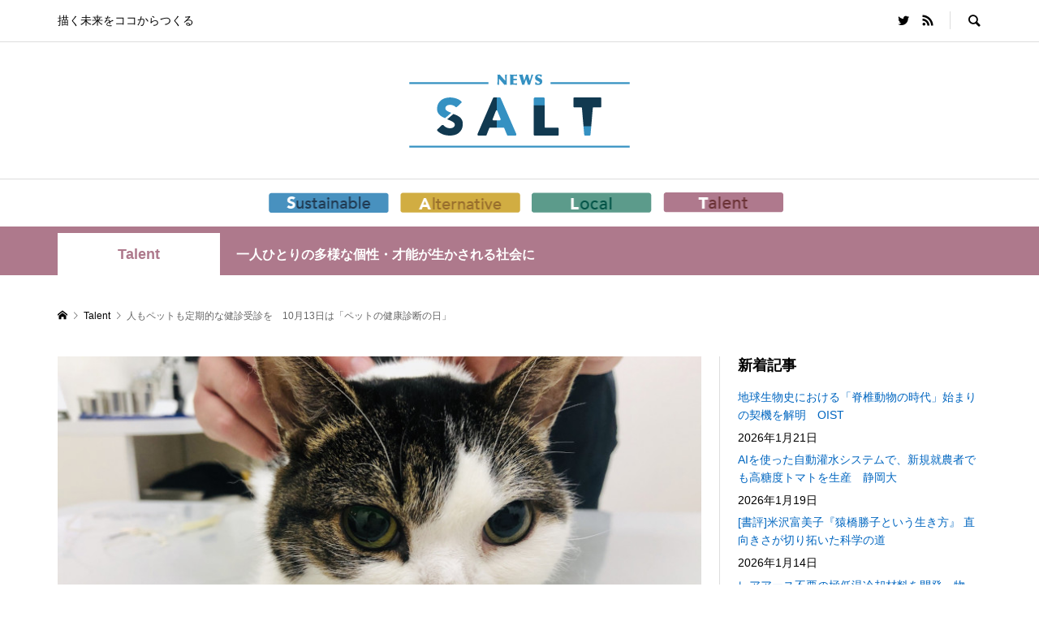

--- FILE ---
content_type: text/html; charset=UTF-8
request_url: https://www.newssalt.com/34363
body_size: 14210
content:
<!DOCTYPE html>
<html dir="ltr" lang="ja" prefix="og: https://ogp.me/ns#">
<head >
<meta charset="UTF-8">
<meta name="description" content="10月13日は「じゅういさん」という語呂から「ペットの健康診断の日」になっている。">
<meta name="viewport" content="width=device-width">
<title>人もペットも定期的な健診受診を 10月13日は「ペットの健康診断の日」 | NEWS SALT（ニュースソルト）</title>

		<!-- All in One SEO 4.6.9.1 - aioseo.com -->
		<meta name="description" content="10月13日は「じゅういさん」という語呂から「ペットの健康診断の日」になっている。 ペット用品を製造・販売する" />
		<meta name="robots" content="max-image-preview:large" />
		<link rel="canonical" href="https://www.newssalt.com/34363" />
		<meta name="generator" content="All in One SEO (AIOSEO) 4.6.9.1" />
		<meta property="og:locale" content="ja_JP" />
		<meta property="og:site_name" content="NEWS SALT（ニュースソルト） | 描く未来をココからつくる" />
		<meta property="og:type" content="article" />
		<meta property="og:title" content="人もペットも定期的な健診受診を 10月13日は「ペットの健康診断の日」 | NEWS SALT（ニュースソルト）" />
		<meta property="og:description" content="10月13日は「じゅういさん」という語呂から「ペットの健康診断の日」になっている。 ペット用品を製造・販売する" />
		<meta property="og:url" content="https://www.newssalt.com/34363" />
		<meta property="og:image" content="https://www.newssalt.com/wp-content/uploads/2021/10/7dd4c3f74f006b34bb1d70d7adebd54e-3.jpg" />
		<meta property="og:image:secure_url" content="https://www.newssalt.com/wp-content/uploads/2021/10/7dd4c3f74f006b34bb1d70d7adebd54e-3.jpg" />
		<meta property="og:image:width" content="800" />
		<meta property="og:image:height" content="460" />
		<meta property="article:published_time" content="2021-10-14T23:19:13+00:00" />
		<meta property="article:modified_time" content="2021-10-27T22:52:49+00:00" />
		<meta name="twitter:card" content="summary_large_image" />
		<meta name="twitter:site" content="@newssalt_com" />
		<meta name="twitter:title" content="人もペットも定期的な健診受診を 10月13日は「ペットの健康診断の日」 | NEWS SALT（ニュースソルト）" />
		<meta name="twitter:description" content="10月13日は「じゅういさん」という語呂から「ペットの健康診断の日」になっている。 ペット用品を製造・販売する" />
		<meta name="twitter:creator" content="@newssalt_com" />
		<meta name="twitter:image" content="https://www.newssalt.com/wp-content/uploads/2021/10/7dd4c3f74f006b34bb1d70d7adebd54e-3.jpg" />
		<script type="application/ld+json" class="aioseo-schema">
			{"@context":"https:\/\/schema.org","@graph":[{"@type":"BlogPosting","@id":"https:\/\/www.newssalt.com\/34363#blogposting","name":"\u4eba\u3082\u30da\u30c3\u30c8\u3082\u5b9a\u671f\u7684\u306a\u5065\u8a3a\u53d7\u8a3a\u3092 10\u670813\u65e5\u306f\u300c\u30da\u30c3\u30c8\u306e\u5065\u5eb7\u8a3a\u65ad\u306e\u65e5\u300d | NEWS SALT\uff08\u30cb\u30e5\u30fc\u30b9\u30bd\u30eb\u30c8\uff09","headline":"\u4eba\u3082\u30da\u30c3\u30c8\u3082\u5b9a\u671f\u7684\u306a\u5065\u8a3a\u53d7\u8a3a\u3092\u300010\u670813\u65e5\u306f\u300c\u30da\u30c3\u30c8\u306e\u5065\u5eb7\u8a3a\u65ad\u306e\u65e5\u300d","author":{"@id":"https:\/\/www.newssalt.com\/author\/kiyo-y#author"},"publisher":{"@id":"https:\/\/www.newssalt.com\/#organization"},"image":{"@type":"ImageObject","url":"https:\/\/www.newssalt.com\/wp-content\/uploads\/2021\/10\/7dd4c3f74f006b34bb1d70d7adebd54e-3.jpg","width":800,"height":460},"datePublished":"2021-10-15T08:19:13+09:00","dateModified":"2021-10-28T07:52:49+09:00","inLanguage":"ja","mainEntityOfPage":{"@id":"https:\/\/www.newssalt.com\/34363#webpage"},"isPartOf":{"@id":"https:\/\/www.newssalt.com\/34363#webpage"},"articleSection":"Talent, kiyo.y"},{"@type":"BreadcrumbList","@id":"https:\/\/www.newssalt.com\/34363#breadcrumblist","itemListElement":[{"@type":"ListItem","@id":"https:\/\/www.newssalt.com\/#listItem","position":1,"name":"\u5bb6"}]},{"@type":"Organization","@id":"https:\/\/www.newssalt.com\/#organization","name":"NEWS SALT\uff08\u30cb\u30e5\u30fc\u30b9\u30bd\u30eb\u30c8\uff09","description":"\u63cf\u304f\u672a\u6765\u3092\u30b3\u30b3\u304b\u3089\u3064\u304f\u308b","url":"https:\/\/www.newssalt.com\/","sameAs":["https:\/\/x.com\/newssalt_com"]},{"@type":"Person","@id":"https:\/\/www.newssalt.com\/author\/kiyo-y#author","url":"https:\/\/www.newssalt.com\/author\/kiyo-y","name":"\u82b3\u5c71 \u559c\u4ee3","image":{"@type":"ImageObject","@id":"https:\/\/www.newssalt.com\/34363#authorImage","url":"https:\/\/secure.gravatar.com\/avatar\/21be750355af14045c54737f7050c2be?s=96&d=mm&r=g","width":96,"height":96,"caption":"\u82b3\u5c71 \u559c\u4ee3"}},{"@type":"WebPage","@id":"https:\/\/www.newssalt.com\/34363#webpage","url":"https:\/\/www.newssalt.com\/34363","name":"\u4eba\u3082\u30da\u30c3\u30c8\u3082\u5b9a\u671f\u7684\u306a\u5065\u8a3a\u53d7\u8a3a\u3092 10\u670813\u65e5\u306f\u300c\u30da\u30c3\u30c8\u306e\u5065\u5eb7\u8a3a\u65ad\u306e\u65e5\u300d | NEWS SALT\uff08\u30cb\u30e5\u30fc\u30b9\u30bd\u30eb\u30c8\uff09","description":"10\u670813\u65e5\u306f\u300c\u3058\u3085\u3046\u3044\u3055\u3093\u300d\u3068\u3044\u3046\u8a9e\u5442\u304b\u3089\u300c\u30da\u30c3\u30c8\u306e\u5065\u5eb7\u8a3a\u65ad\u306e\u65e5\u300d\u306b\u306a\u3063\u3066\u3044\u308b\u3002 \u30da\u30c3\u30c8\u7528\u54c1\u3092\u88fd\u9020\u30fb\u8ca9\u58f2\u3059\u308b","inLanguage":"ja","isPartOf":{"@id":"https:\/\/www.newssalt.com\/#website"},"breadcrumb":{"@id":"https:\/\/www.newssalt.com\/34363#breadcrumblist"},"author":{"@id":"https:\/\/www.newssalt.com\/author\/kiyo-y#author"},"creator":{"@id":"https:\/\/www.newssalt.com\/author\/kiyo-y#author"},"image":{"@type":"ImageObject","url":"https:\/\/www.newssalt.com\/wp-content\/uploads\/2021\/10\/7dd4c3f74f006b34bb1d70d7adebd54e-3.jpg","@id":"https:\/\/www.newssalt.com\/34363\/#mainImage","width":800,"height":460},"primaryImageOfPage":{"@id":"https:\/\/www.newssalt.com\/34363#mainImage"},"datePublished":"2021-10-15T08:19:13+09:00","dateModified":"2021-10-28T07:52:49+09:00"},{"@type":"WebSite","@id":"https:\/\/www.newssalt.com\/#website","url":"https:\/\/www.newssalt.com\/","name":"NEWS SALT\uff08\u30cb\u30e5\u30fc\u30b9\u30bd\u30eb\u30c8\uff09","description":"\u63cf\u304f\u672a\u6765\u3092\u30b3\u30b3\u304b\u3089\u3064\u304f\u308b","inLanguage":"ja","publisher":{"@id":"https:\/\/www.newssalt.com\/#organization"}}]}
		</script>
		<!-- All in One SEO -->

<link rel='dns-prefetch' href='//s.w.org' />
<link rel='stylesheet' id='wp-block-library-css'  href='https://www.newssalt.com/wp-includes/css/dist/block-library/style.min.css?ver=5.8.12' type='text/css' media='all' />
<link rel='stylesheet' id='quads-style-css-css'  href='https://www.newssalt.com/wp-content/plugins/quick-adsense-reloaded/includes/gutenberg/dist/blocks.style.build.css?ver=2.0.39' type='text/css' media='all' />
<link rel='stylesheet' id='contact-form-7-css'  href='https://www.newssalt.com/wp-content/plugins/contact-form-7/includes/css/styles.css?ver=5.5.3' type='text/css' media='all' />
<link rel='stylesheet' id='toc-screen-css'  href='https://www.newssalt.com/wp-content/plugins/table-of-contents-plus/screen.min.css?ver=2408' type='text/css' media='all' />
<link rel='stylesheet' id='rumble-style-css'  href='https://www.newssalt.com/wp-content/themes/rumble_tcd058/style.css?ver=1.4.2' type='text/css' media='all' />
<link rel='stylesheet' id='rumble-slick-css'  href='https://www.newssalt.com/wp-content/themes/rumble_tcd058/css/slick.min.css?ver=5.8.12' type='text/css' media='all' />
<link rel='stylesheet' id='rumble-responsive-css'  href='https://www.newssalt.com/wp-content/themes/rumble_tcd058/responsive.css?ver=1.4.2' type='text/css' media='all' />
<link rel='stylesheet' id='jquery.lightbox.min.css-css'  href='https://www.newssalt.com/wp-content/plugins/wp-jquery-lightbox/styles/lightbox.min.css?ver=1.4.8.2' type='text/css' media='all' />
<style id='quads-styles-inline-css' type='text/css'>

    .quads-location ins.adsbygoogle {
        background: transparent !important;
    }
    
    .quads-ad-label { font-size: 12px; text-align: center; color: #333;}
</style>
<script type='text/javascript' src='https://www.newssalt.com/wp-includes/js/jquery/jquery.min.js?ver=3.6.0' id='jquery-core-js'></script>
<script type='text/javascript' src='https://www.newssalt.com/wp-includes/js/jquery/jquery-migrate.min.js?ver=3.3.2' id='jquery-migrate-js'></script>
<link rel="https://api.w.org/" href="https://www.newssalt.com/wp-json/" /><link rel="alternate" type="application/json" href="https://www.newssalt.com/wp-json/wp/v2/posts/34363" /><link rel="EditURI" type="application/rsd+xml" title="RSD" href="https://www.newssalt.com/xmlrpc.php?rsd" />
<link rel="wlwmanifest" type="application/wlwmanifest+xml" href="https://www.newssalt.com/wp-includes/wlwmanifest.xml" /> 
<meta name="generator" content="WordPress 5.8.12" />
<link rel='shortlink' href='https://www.newssalt.com/?p=34363' />
<link rel="alternate" type="application/json+oembed" href="https://www.newssalt.com/wp-json/oembed/1.0/embed?url=https%3A%2F%2Fwww.newssalt.com%2F34363" />
<link rel="alternate" type="text/xml+oembed" href="https://www.newssalt.com/wp-json/oembed/1.0/embed?url=https%3A%2F%2Fwww.newssalt.com%2F34363&#038;format=xml" />
<script type='text/javascript'>document.cookie = 'quads_browser_width='+screen.width;</script><link rel="shortcut icon" href="https://www.newssalt.com/wp-content/uploads/2021/07/favicon.jpg">
<style>
.p-tabbar__item.is-active, .p-tabbar__item.is-active a, .p-index-carousel .slick-arrow:hover { color: #2ea7e0; }
.p-copyright, .p-tabbar, .p-headline, .p-cb__item-archive-link__button, .p-page-links a:hover, .p-page-links > span, .p-pager__item a:hover, .p-pager__item .current, .p-entry__next-page__link:hover, .p-widget .searchform::after, .p-widget-search .p-widget-search__submit, .p-widget-list__item-rank, .c-comment__form-submit:hover, c-comment__password-protected, .slick-arrow, .c-pw__btn--register, .c-pw__btn { background-color: #2ea7e0; }
.p-page-links a:hover, .p-page-links > span, .p-pager__item a:hover, .p-pager__item .current, .p-author-archive .p-headline, .p-cb__item-header { border-color: #2ea7e0; }
.c-comment__tab-item.is-active a, .c-comment__tab-item a:hover, .c-comment__tab-item.is-active p { background-color: rgba(46, 167, 224, 0.7); }
.c-comment__tab-item.is-active a:after, .c-comment__tab-item.is-active p:after { border-top-color: rgba(46, 167, 224, 0.7); }
.p-author__box, .p-entry-news__header, .p-page-links a, .p-pager__item a, .p-pager__item span { background-color: #cccccc; }
.p-entry__body a { color: #2ea7e0; }
.p-megamenu__bg, .p-global-nav .sub-menu, .p-megamenu__bg .p-float-native-ad-label__small { background-color: #666666; }
.p-megamenu a, .p-global-nav .sub-menu a { color: #ffffff !important; }
.p-megamenu a:hover, .p-megamenu li.is-active > a, .p-global-nav .sub-menu a:hover, .p-global-nav .sub-menu .current-menu-item > a { background-color: #999999; color: #ffffff !important; }
.p-megamenu > ul, .p-global-nav > li.menu-item-has-children > .sub-menu { border-color: #999999; }
.p-native-ad-label, .p-float-native-ad-label, .p-float-native-ad-label__small, .p-article__native-ad-label { background-color: #999999; color: #ffffff; font-size: 11px; }
.p-header-band__item-desc { font-size: 16px; }
@media only screen and (max-width: 991px) { .p-header-band__item-desc { font-size: 14px; } }
.cat-item-1 > a, .cat-item-1 .toggle-children, .p-global-nav > li.menu-term-id-1:hover > a, .p-global-nav > li.menu-term-id-1.current-menu-item > a { color: #999999; }
.p-megamenu-term-id-1 a:hover, .p-megamenu-term-id-1 .p-megamenu__current a, .p-megamenu-term-id-1 li.is-active > a, .p-global-nav li.menu-term-id-1 > .sub-menu > li > a:hover, .p-global-nav li.menu-term-id-1 > .sub-menu > .current-menu-item > a { background-color: #999999; }
.p-category-item--1 { background-color: #999999 !important; }
.p-megamenu-term-id-1 > ul, .p-global-nav > li.menu-term-id-1 > .sub-menu { border-color: #999999; }
.cat-item-4 > a, .cat-item-4 .toggle-children, .p-global-nav > li.menu-term-id-4:hover > a, .p-global-nav > li.menu-term-id-4.current-menu-item > a { color: #999999; }
.p-megamenu-term-id-4 a:hover, .p-megamenu-term-id-4 .p-megamenu__current a, .p-megamenu-term-id-4 li.is-active > a, .p-global-nav li.menu-term-id-4 > .sub-menu > li > a:hover, .p-global-nav li.menu-term-id-4 > .sub-menu > .current-menu-item > a { background-color: #999999; }
.p-category-item--4 { background-color: #999999 !important; }
.p-megamenu-term-id-4 > ul, .p-global-nav > li.menu-term-id-4 > .sub-menu { border-color: #999999; }
.cat-item-7 > a, .cat-item-7 .toggle-children, .p-global-nav > li.menu-term-id-7:hover > a, .p-global-nav > li.menu-term-id-7.current-menu-item > a { color: #999999; }
.p-megamenu-term-id-7 a:hover, .p-megamenu-term-id-7 .p-megamenu__current a, .p-megamenu-term-id-7 li.is-active > a, .p-global-nav li.menu-term-id-7 > .sub-menu > li > a:hover, .p-global-nav li.menu-term-id-7 > .sub-menu > .current-menu-item > a { background-color: #999999; }
.p-category-item--7 { background-color: #999999 !important; }
.p-megamenu-term-id-7 > ul, .p-global-nav > li.menu-term-id-7 > .sub-menu { border-color: #999999; }
.cat-item-10 > a, .cat-item-10 .toggle-children, .p-global-nav > li.menu-term-id-10:hover > a, .p-global-nav > li.menu-term-id-10.current-menu-item > a { color: #999999; }
.p-megamenu-term-id-10 a:hover, .p-megamenu-term-id-10 .p-megamenu__current a, .p-megamenu-term-id-10 li.is-active > a, .p-global-nav li.menu-term-id-10 > .sub-menu > li > a:hover, .p-global-nav li.menu-term-id-10 > .sub-menu > .current-menu-item > a { background-color: #999999; }
.p-category-item--10 { background-color: #999999 !important; }
.p-megamenu-term-id-10 > ul, .p-global-nav > li.menu-term-id-10 > .sub-menu { border-color: #999999; }
.cat-item-62 > a, .cat-item-62 .toggle-children, .p-global-nav > li.menu-term-id-62:hover > a, .p-global-nav > li.menu-term-id-62.current-menu-item > a { color: #999999; }
.p-megamenu-term-id-62 a:hover, .p-megamenu-term-id-62 .p-megamenu__current a, .p-megamenu-term-id-62 li.is-active > a, .p-global-nav li.menu-term-id-62 > .sub-menu > li > a:hover, .p-global-nav li.menu-term-id-62 > .sub-menu > .current-menu-item > a { background-color: #999999; }
.p-category-item--62 { background-color: #999999 !important; }
.p-megamenu-term-id-62 > ul, .p-global-nav > li.menu-term-id-62 > .sub-menu { border-color: #999999; }
.cat-item-63 > a, .cat-item-63 .toggle-children, .p-global-nav > li.menu-term-id-63:hover > a, .p-global-nav > li.menu-term-id-63.current-menu-item > a { color: #999999; }
.p-megamenu-term-id-63 a:hover, .p-megamenu-term-id-63 .p-megamenu__current a, .p-megamenu-term-id-63 li.is-active > a, .p-global-nav li.menu-term-id-63 > .sub-menu > li > a:hover, .p-global-nav li.menu-term-id-63 > .sub-menu > .current-menu-item > a { background-color: #999999; }
.p-category-item--63 { background-color: #999999 !important; }
.p-megamenu-term-id-63 > ul, .p-global-nav > li.menu-term-id-63 > .sub-menu { border-color: #999999; }
.cat-item-161 > a, .cat-item-161 .toggle-children, .p-global-nav > li.menu-term-id-161:hover > a, .p-global-nav > li.menu-term-id-161.current-menu-item > a { color: #4991bf; }
.p-megamenu-term-id-161 a:hover, .p-megamenu-term-id-161 .p-megamenu__current a, .p-megamenu-term-id-161 li.is-active > a, .p-global-nav li.menu-term-id-161 > .sub-menu > li > a:hover, .p-global-nav li.menu-term-id-161 > .sub-menu > .current-menu-item > a { background-color: #4991bf; }
.p-category-item--161 { background-color: #4991bf !important; }
.p-megamenu-term-id-161 > ul, .p-global-nav > li.menu-term-id-161 > .sub-menu { border-color: #4991bf; }
.cat-item-162 > a, .cat-item-162 .toggle-children, .p-global-nav > li.menu-term-id-162:hover > a, .p-global-nav > li.menu-term-id-162.current-menu-item > a { color: #d1ac42; }
.p-megamenu-term-id-162 a:hover, .p-megamenu-term-id-162 .p-megamenu__current a, .p-megamenu-term-id-162 li.is-active > a, .p-global-nav li.menu-term-id-162 > .sub-menu > li > a:hover, .p-global-nav li.menu-term-id-162 > .sub-menu > .current-menu-item > a { background-color: #d1ac42; }
.p-category-item--162 { background-color: #d1ac42 !important; }
.p-megamenu-term-id-162 > ul, .p-global-nav > li.menu-term-id-162 > .sub-menu { border-color: #d1ac42; }
.cat-item-163 > a, .cat-item-163 .toggle-children, .p-global-nav > li.menu-term-id-163:hover > a, .p-global-nav > li.menu-term-id-163.current-menu-item > a { color: #5d9b8b; }
.p-megamenu-term-id-163 a:hover, .p-megamenu-term-id-163 .p-megamenu__current a, .p-megamenu-term-id-163 li.is-active > a, .p-global-nav li.menu-term-id-163 > .sub-menu > li > a:hover, .p-global-nav li.menu-term-id-163 > .sub-menu > .current-menu-item > a { background-color: #5d9b8b; }
.p-category-item--163 { background-color: #5d9b8b !important; }
.p-megamenu-term-id-163 > ul, .p-global-nav > li.menu-term-id-163 > .sub-menu { border-color: #5d9b8b; }
.cat-item-164 > a, .cat-item-164 .toggle-children, .p-global-nav > li.menu-term-id-164:hover > a, .p-global-nav > li.menu-term-id-164.current-menu-item > a { color: #ae798c; }
.p-megamenu-term-id-164 a:hover, .p-megamenu-term-id-164 .p-megamenu__current a, .p-megamenu-term-id-164 li.is-active > a, .p-global-nav li.menu-term-id-164 > .sub-menu > li > a:hover, .p-global-nav li.menu-term-id-164 > .sub-menu > .current-menu-item > a { background-color: #ae798c; }
.p-category-item--164 { background-color: #ae798c !important; }
.p-megamenu-term-id-164 > ul, .p-global-nav > li.menu-term-id-164 > .sub-menu { border-color: #ae798c; }
body { font-family: Verdana, "Hiragino Kaku Gothic ProN", "ヒラギノ角ゴ ProN W3", "メイリオ", Meiryo, sans-serif; }
.p-logo, .p-entry__title, .p-headline, .p-page-header__title, .p-index-slider__item-catch, .p-widget__title, .p-cb__item-headline {
font-family: Segoe UI, "Hiragino Kaku Gothic ProN", "ヒラギノ角ゴ ProN W3", "メイリオ", Meiryo, sans-serif;
}
.c-load--type1 { border: 3px solid rgba(153, 153, 153, 0.2); border-top-color: #000000; }
.p-hover-effect--type1:hover img { -webkit-transform: scale(1.2) rotate(2deg); transform: scale(1.2) rotate(2deg); }
.p-hover-effect--type2 img { margin-left: -8px; }
.p-hover-effect--type2:hover img { margin-left: 8px; }
.p-hover-effect--type2:hover .p-hover-effect__image { background: #000000; }
.p-hover-effect--type2:hover img { opacity: 0.5 }
.p-hover-effect--type3:hover .p-hover-effect__image { background: #000000; }
.p-hover-effect--type3:hover img { opacity: 0.5; }
.p-entry__title { font-size: 24px; }
.p-entry__title, .p-article__title { color: #000000 }
.p-entry__body { font-size: 16px; }
.p-entry__body, .p-author__desc, .p-blog-archive__item-excerpt { color: #666666; }
.p-entry-news__title { font-size: 24px; }
.p-entry-news__title, .p-article-news__title { color: #000000 }
.p-entry-news__body { color: #666666; font-size: 16px; }
body.l-header__fix .is-header-fixed .l-header__bar { background: rgba(255, 255, 255, 0.8); }
.l-header a, .p-global-nav > li > a { color: #000000; }
.p-logo__header--text a { font-size: 32px; }
.p-logo__footer--text a { font-size: 32px; }
@media only screen and (max-width: 991px) {
	.l-header__bar--mobile { background-color: rgba(255, 255, 255, 0.8); }
	.p-logo__header--mobile.p-logo__header--text a { font-size: 24px; }
	.p-global-nav { background-color: rgba(102,102,102, 0.8); }
	.p-global-nav a, .p-global-nav .sub-menu a, .p-global-nav .menu-item-has-children > a > span::before { color: #ffffff !important; }
	.p-logo__footer--mobile.p-logo__footer--text a { font-size: 24px; }
	.p-entry__title { font-size: 18px; }
	.p-entry__body { font-size: 14px; }
	.p-entry-news__title { font-size: 18px; }
	.p-entry-news__body { font-size: 14px; }
}
</style>
<script>
(function() {
	(function (i, s, o, g, r, a, m) {
		i['GoogleAnalyticsObject'] = r;
		i[r] = i[r] || function () {
				(i[r].q = i[r].q || []).push(arguments)
			}, i[r].l = 1 * new Date();
		a = s.createElement(o),
			m = s.getElementsByTagName(o)[0];
		a.async = 1;
		a.src = g;
		m.parentNode.insertBefore(a, m)
	})(window, document, 'script', 'https://google-analytics.com/analytics.js', 'ga');

	ga('create', 'UA-108128721-1', 'auto');
			ga('send', 'pageview');
	})();
</script>
<style type="text/css">

</style>
<style type="text/css">.broken_link, a.broken_link {
	text-decoration: line-through;
}</style><link rel="icon" href="https://www.newssalt.com/wp-content/uploads/2015/03/favicon.png" sizes="32x32" />
<link rel="icon" href="https://www.newssalt.com/wp-content/uploads/2015/03/favicon.png" sizes="192x192" />
<link rel="apple-touch-icon" href="https://www.newssalt.com/wp-content/uploads/2015/03/favicon.png" />
<meta name="msapplication-TileImage" content="https://www.newssalt.com/wp-content/uploads/2015/03/favicon.png" />
		<style type="text/css" id="wp-custom-css">
			/* ロゴ部分start */
.p-header__logo .p-logo{ text-align:center; }
.l-header a, .p-global-nav > li > a{ display:inline-block; }

.p-global-nav > li > a {
padding-left: 5px;
padding-right: 5px;
line-height: 34px;
}
/* ロゴ部分end */

/* グロナビ部分start */
.p-global-nav > li > a:hover {
opacity: 0.5
}

@media screen and (min-width: 480px) {
.p-global-nav > li {
display:inline-block;
}
.p-global-nav > li:nth-child(2) {
padding-left:16px;
}
}
@media screen and (min-width: 768px) and (max-width: 979px) {
.p-global-nav > li {
display:inline-block;
}
.p-global-nav > li:nth-child(2) {
padding-left:16px;
}
}
	
@media screen and (max-width: 767px) {
.p-global-nav > li:nth-child(n+2){
margin: 0 auto;
width: 11em;
display:block;
}
}
/* グロナビ部分end */

/* サイドバー */
.p-widget li a{
	color:#0066c0;
}		</style>
		</head>
<body class="post-template-default single single-post postid-34363 single-format-standard is-responsive l-header__fix l-header__fix--mobile">
<div id="site_loader_overlay">
	<div id="site_loader_animation" class="c-load--type1">
			</div>
</div>
<div id="site_wrap">
	<header id="js-header" class="l-header">
		<div class="p-header__logo--mobile l-header__bar--mobile">
			<div class="p-logo p-logo__header--mobile">
				<a href="https://www.newssalt.com/"><img src="https://www.newssalt.com/wp-content/uploads/2021/06/logo-sp2.png" alt="NEWS SALT（ニュースソルト）"></a>
			</div>
			<a href="#" id="js-menu-button" class="p-menu-button c-menu-button"></a>
		</div>
		<div class="p-header__top u-clearfix">
			<div class="l-inner">
				<div class="p-header-description">描く未来をココからつくる</div>
				<div class="u-right">
					<ul class="p-social-nav"><li class="p-social-nav__item p-social-nav__item--twitter"><a href="https://twitter.com/newssalt_com" target="_blank"></a></li><li class="p-social-nav__item p-social-nav__item--rss"><a href="https://www.newssalt.com/feed" target="_blank"></a></li></ul>
					<div class="p-header-search">
						<form action="https://www.newssalt.com/" method="get">
							<input type="text" name="s" value="" class="p-header-search__input" placeholder="SEARCH">
						</form>
						<a href="#" id="js-search-button" class="p-search-button c-search-button"></a>
					</div>
				</div>
			</div>
		</div>
		<div class="p-header__logo">
			<div class="l-inner">
				<div class="p-logo p-logo__header">
					<a href="https://www.newssalt.com/"><img src="https://www.newssalt.com/wp-content/uploads/2021/06/logo-3.png" alt="NEWS SALT（ニュースソルト）"></a>
				</div>
			</div>
		</div>
<nav class="p-header__gnav l-header__bar"><ul id="js-global-nav" class="l-inner p-global-nav u-clearfix">
<li class="p-header-search--mobile"><form action="https://www.newssalt.com/" method="get"><input type="text" name="s" value="" class="p-header-search__input" placeholder="SEARCH"><input type="submit" value="&#xe915;" class="p-header-search__submit"></form></li>
<li id="menu-item-33150" class="nav-sustainable menu-item menu-item-type-taxonomy menu-item-object-category menu-item-33150 menu-term-id-161"><a href="https://www.newssalt.com/category/sustainable"><img src="https://www.newssalt.com/wp-content/uploads/2021/07/menu_s.png" width="148" alt="Sustainable"><span></span></a></li>
<li id="menu-item-33148" class="nav-alternative menu-item menu-item-type-taxonomy menu-item-object-category menu-item-33148 menu-term-id-162"><a href="https://www.newssalt.com/category/alternative"><img src="https://www.newssalt.com/wp-content/uploads/2021/07/menu_a.png" width="148" alt="Alternative"><span></span></a></li>
<li id="menu-item-33149" class="nav-local menu-item menu-item-type-taxonomy menu-item-object-category menu-item-33149 menu-term-id-163"><a href="https://www.newssalt.com/category/local"><img src="https://www.newssalt.com/wp-content/uploads/2021/07/menu_l.png" width="148" alt="Local"><span></span></a></li>
<li id="menu-item-33151" class="nav-talent menu-item menu-item-type-taxonomy menu-item-object-category current-post-ancestor current-menu-parent current-post-parent menu-item-33151 menu-term-id-164"><a href="https://www.newssalt.com/category/talent"><img src="https://www.newssalt.com/wp-content/uploads/2021/07/menu_t.png" width="148" alt="Talent"><span></span></a></li>
</ul></nav>
	</header>
<main class="l-main">
	<div class="p-header-band" style="background-color: #ae798c">
		<ul class="p-header-band__inner l-inner u-clearfix">
			<li class="p-header-band__item is-active"><a href="https://www.newssalt.com/category/talent" style="color: #ae798c">Talent</a></li>
			<li class="p-header-band__item p-header-band__item-desc"><span>一人ひとりの多様な個性・才能が生かされる社会に</span></li>

		</ul>
	</div>
	<div class="p-breadcrumb c-breadcrumb">
		<ul class="p-breadcrumb__inner c-breadcrumb__inner l-inner" itemscope itemtype="http://schema.org/BreadcrumbList">
			<li class="p-breadcrumb__item c-breadcrumb__item p-breadcrumb__item--home c-breadcrumb__item--home" itemprop="itemListElement" itemscope itemtype="http://schema.org/ListItem">
				<a href="https://www.newssalt.com/" itemscope itemtype="http://schema.org/Thing" itemprop="item"><span itemprop="name">HOME</span></a>
				<meta itemprop="position" content="1" />
			</li>

			<li class="p-breadcrumb__item c-breadcrumb__item" itemprop="itemListElement" itemscope itemtype="http://schema.org/ListItem">
				<a href="https://www.newssalt.com/category/talent" itemscope itemtype="http://schema.org/Thing" itemprop="item">
					<span itemprop="name">Talent</span>
				</a>
				<meta itemprop="position" content="2" />
			</li>
			<li class="p-breadcrumb__item c-breadcrumb__item">
				<span itemprop="name">人もペットも定期的な健診受診を　10月13日は「ペットの健康診断の日」</span>
			</li>
		</ul>
	</div>
	<div class="l-inner l-2columns l-2columns-a l-layout-type2">
		<article class="p-entry l-primary">
			<div class="p-entry__inner">
				<div class="p-entry__thumbnail"><img width="800" height="460" src="https://www.newssalt.com/wp-content/uploads/2021/10/7dd4c3f74f006b34bb1d70d7adebd54e-3.jpg" class="attachment-size5 size-size5 wp-post-image" alt="" loading="lazy" /></div>
				<div class="p-entry__header">
					<h1 class="p-entry__title">人もペットも定期的な健診受診を　10月13日は「ペットの健康診断の日」</h1>
					<ul class="p-entry__meta-top u-clearfix">
						<li class="p-entry__author">
							<a class="p-author__link p-hover-effect--type1" href="https://www.newssalt.com/author/kiyo-y">
								<span class="p-author__thumbnail p-hover-effect__image"><img alt='芳山 喜代' src='https://www.newssalt.com/wp-content/uploads/2021/10/743180fb2d25d4c6ced1a000963a775f-60x60.jpg' class='avatar avatar-60 photo' height='60' width='60' /></span>
								<span class="p-author__name">芳山 喜代</span>
							</a>
						</li>
						<li class="p-entry__date p-article__date"><time datetime="2021-10-15">2021.10.15</time></li>
					</ul>
				</div>
				<ul class="p-entry__share c-share u-clearfix c-share--sm c-share--color">
					<li class="c-share__btn c-share__btn--twitter">
						<a href="http://twitter.com/share?text=%E4%BA%BA%E3%82%82%E3%83%9A%E3%83%83%E3%83%88%E3%82%82%E5%AE%9A%E6%9C%9F%E7%9A%84%E3%81%AA%E5%81%A5%E8%A8%BA%E5%8F%97%E8%A8%BA%E3%82%92%E3%80%8010%E6%9C%8813%E6%97%A5%E3%81%AF%E3%80%8C%E3%83%9A%E3%83%83%E3%83%88%E3%81%AE%E5%81%A5%E5%BA%B7%E8%A8%BA%E6%96%AD%E3%81%AE%E6%97%A5%E3%80%8D&url=https%3A%2F%2Fwww.newssalt.com%2F34363&via=newssalt_com&tw_p=tweetbutton&related=newssalt_com" onclick="javascript:window.open(this.href, '', 'menubar=no,toolbar=no,resizable=yes,scrollbars=yes,height=400,width=600');return false;">
							<i class="c-share__icn c-share__icn--twitter"></i>
							<span class="c-share__title">Tweet</span>
						</a>
					</li>
					<li class="c-share__btn c-share__btn--facebook">
						<a href="//www.facebook.com/sharer/sharer.php?u=https://www.newssalt.com/34363&amp;t=%E4%BA%BA%E3%82%82%E3%83%9A%E3%83%83%E3%83%88%E3%82%82%E5%AE%9A%E6%9C%9F%E7%9A%84%E3%81%AA%E5%81%A5%E8%A8%BA%E5%8F%97%E8%A8%BA%E3%82%92%E3%80%8010%E6%9C%8813%E6%97%A5%E3%81%AF%E3%80%8C%E3%83%9A%E3%83%83%E3%83%88%E3%81%AE%E5%81%A5%E5%BA%B7%E8%A8%BA%E6%96%AD%E3%81%AE%E6%97%A5%E3%80%8D" rel="nofollow" target="_blank">
							<i class="c-share__icn c-share__icn--facebook"></i>
							<span class="c-share__title">Share</span>
						</a>
					</li>
					<li class="c-share__btn c-share__btn--hatebu">
						<a href="http://b.hatena.ne.jp/add?mode=confirm&url=https%3A%2F%2Fwww.newssalt.com%2F34363" onclick="javascript:window.open(this.href, '', 'menubar=no,toolbar=no,resizable=yes,scrollbars=yes,height=400,width=510');return false;">
							<i class="c-share__icn c-share__icn--hatebu"></i>
							<span class="c-share__title">Hatena</span>
						</a>
					</li>
					<li class="c-share__btn c-share__btn--pocket">
						<a href="http://getpocket.com/edit?url=https%3A%2F%2Fwww.newssalt.com%2F34363&title=%E4%BA%BA%E3%82%82%E3%83%9A%E3%83%83%E3%83%88%E3%82%82%E5%AE%9A%E6%9C%9F%E7%9A%84%E3%81%AA%E5%81%A5%E8%A8%BA%E5%8F%97%E8%A8%BA%E3%82%92%E3%80%8010%E6%9C%8813%E6%97%A5%E3%81%AF%E3%80%8C%E3%83%9A%E3%83%83%E3%83%88%E3%81%AE%E5%81%A5%E5%BA%B7%E8%A8%BA%E6%96%AD%E3%81%AE%E6%97%A5%E3%80%8D" target="_blank">
							<i class="c-share__icn c-share__icn--pocket"></i>
							<span class="c-share__title">Pocket</span>
						</a>
					</li>
					<li class="c-share__btn c-share__btn--rss">
						<a href="https://www.newssalt.com/feed" target="_blank">
							<i class="c-share__icn c-share__icn--rss"></i>
							<span class="c-share__title">RSS</span>
						</a>
					</li>
					<li class="c-share__btn c-share__btn--feedly">
						<a href="http://feedly.com/index.html#subscription%2Ffeed%2Fhttps://www.newssalt.com/feed" target="_blank">
							<i class="c-share__icn c-share__icn--feedly"></i>
							<span class="c-share__title">feedly</span>
						</a>
					</li>
					<li class="c-share__btn c-share__btn--pinterest">
						<a href="https://www.pinterest.com/pin/create/button/?url=https%3A%2F%2Fwww.newssalt.com%2F34363&media=https://www.newssalt.com/wp-content/uploads/2021/10/7dd4c3f74f006b34bb1d70d7adebd54e-3.jpg&description=%E4%BA%BA%E3%82%82%E3%83%9A%E3%83%83%E3%83%88%E3%82%82%E5%AE%9A%E6%9C%9F%E7%9A%84%E3%81%AA%E5%81%A5%E8%A8%BA%E5%8F%97%E8%A8%BA%E3%82%92%E3%80%8010%E6%9C%8813%E6%97%A5%E3%81%AF%E3%80%8C%E3%83%9A%E3%83%83%E3%83%88%E3%81%AE%E5%81%A5%E5%BA%B7%E8%A8%BA%E6%96%AD%E3%81%AE%E6%97%A5%E3%80%8D" rel="nofollow" target="_blank">
							<i class="c-share__icn c-share__icn--pinterest"></i>
							<span class="c-share__title">Pin it</span>
						</a>
					</li>
				</ul>
				<div class="p-entry__body">

<p class="p1"><span class="s1">10</span>月<span class="s1">13</span>日は「じゅういさん」という語呂から「ペットの健康診断の日」になっている。</p>
<p class="p1">ペット用品を製造・販売するロイヤルカナン ジャポン（東京都港区）は<span class="s1">7</span>日、犬と猫のペットオーナー<span class="s1">2060</span>名（犬オーナー：<span class="s1">1030</span>名、猫オーナー：<span class="s1">1030</span>名 内、犬・猫両オーナー<span class="s1">186</span>名含む）を対象に行った「愛犬・愛猫の健康診断受診に関する実態及び意識調査」の結果を発表した。</p>
<p class="p1">定期的な健康診断受診率は全体で<span class="s1">43％</span>だった。犬猫別にみると、犬オーナーが<span class="s1">52％</span>、猫オーナーが<span class="s1">34％</span>と、犬オーナーのほうが猫オーナーよりも<span class="s1">18</span>ポイント高かった。定期的な健康診断を受診するペットのうち、直近<span class="s1">1</span>年内の健康診断受診回数は、犬オーナーと猫オーナーともに「<span class="s1">1</span>回」が半数前後で最も多かった。</p>
<p class="p1">定期的な健康診断の受診きっかけは、犬・猫ともに「動物病院ですすめられて」が最多。次いで「ペットが歳をとったので」「ペットに病気の兆候がみられるようになったので」とペットの高齢化や病気などのきっかけが主となっていた。定期的に健康診断を受診しない犬・猫オーナーの健康診断へのハードルや阻害理由は、「今はペットが健康だから必要ない」「お金がかかるから」の<span class="s1">2</span>つが上位だった。</p>
<p class="p1">今回の調査結果から、犬・猫オーナーともに定期的な健康診断の必要性は理解しているが、ペットが病気になるなどのきっかけがないと定期的な健康診断受診に至らない傾向が示唆された。</p>
<p class="p1">「ペットの健康診断の日」はペットの健康寿命を延ばす予防医療の啓発活動を展開する獣医師団体「<span class="s1">Team HOPE</span>」（チームホープ）が制定した。</p>
<p class="p1">犬や猫は人間の<span class="s1">4</span>倍以上の早さで年をとる。また動物は自分の具合の悪さを本能的に隠そうとするため、飼い主が気づかないうちに病気が進行する場合が多い。ペットが健康で長生きするためには病気の早期発見・早期治療が不可欠であることから、定期的に動物病院で健康診断を受けることが望ましいとされる。</p>
<p class="p1">また近年ペットの医療トラブルが増えてきているが、その多くは獣医師と飼い主の誤解によって生じているという。かかりつけ医による定期的な健診は、獣医師・飼い主双方のコミュニケーション不足による医療トラブルを未然に防ぐ効果も期待できる。</p>
<p class="p1">（写真はイメージ）</p>
<div class='code-block code-block-1' style='margin: 8px 0; clear: both;'>
<script async src="https://pagead2.googlesyndication.com/pagead/js/adsbygoogle.js"></script>
<ins class="adsbygoogle"
     style="display:block; text-align:center;"
     data-ad-layout="in-article"
     data-ad-format="fluid"
     data-ad-client="ca-pub-6428143242887200"
     data-ad-slot="5214253335"></ins>
<script>
     (adsbygoogle = window.adsbygoogle || []).push({});
</script></div>
<!-- AI CONTENT END 1 -->
				</div>
				<ul class="p-entry__share c-share u-clearfix c-share--sm c-share--color">
					<li class="c-share__btn c-share__btn--twitter">
						<a href="http://twitter.com/share?text=%E4%BA%BA%E3%82%82%E3%83%9A%E3%83%83%E3%83%88%E3%82%82%E5%AE%9A%E6%9C%9F%E7%9A%84%E3%81%AA%E5%81%A5%E8%A8%BA%E5%8F%97%E8%A8%BA%E3%82%92%E3%80%8010%E6%9C%8813%E6%97%A5%E3%81%AF%E3%80%8C%E3%83%9A%E3%83%83%E3%83%88%E3%81%AE%E5%81%A5%E5%BA%B7%E8%A8%BA%E6%96%AD%E3%81%AE%E6%97%A5%E3%80%8D&url=https%3A%2F%2Fwww.newssalt.com%2F34363&via=newssalt_com&tw_p=tweetbutton&related=newssalt_com" onclick="javascript:window.open(this.href, '', 'menubar=no,toolbar=no,resizable=yes,scrollbars=yes,height=400,width=600');return false;">
							<i class="c-share__icn c-share__icn--twitter"></i>
							<span class="c-share__title">Tweet</span>
						</a>
					</li>
					<li class="c-share__btn c-share__btn--facebook">
						<a href="//www.facebook.com/sharer/sharer.php?u=https://www.newssalt.com/34363&amp;t=%E4%BA%BA%E3%82%82%E3%83%9A%E3%83%83%E3%83%88%E3%82%82%E5%AE%9A%E6%9C%9F%E7%9A%84%E3%81%AA%E5%81%A5%E8%A8%BA%E5%8F%97%E8%A8%BA%E3%82%92%E3%80%8010%E6%9C%8813%E6%97%A5%E3%81%AF%E3%80%8C%E3%83%9A%E3%83%83%E3%83%88%E3%81%AE%E5%81%A5%E5%BA%B7%E8%A8%BA%E6%96%AD%E3%81%AE%E6%97%A5%E3%80%8D" rel="nofollow" target="_blank">
							<i class="c-share__icn c-share__icn--facebook"></i>
							<span class="c-share__title">Share</span>
						</a>
					</li>
					<li class="c-share__btn c-share__btn--hatebu">
						<a href="http://b.hatena.ne.jp/add?mode=confirm&url=https%3A%2F%2Fwww.newssalt.com%2F34363" onclick="javascript:window.open(this.href, '', 'menubar=no,toolbar=no,resizable=yes,scrollbars=yes,height=400,width=510');return false;">
							<i class="c-share__icn c-share__icn--hatebu"></i>
							<span class="c-share__title">Hatena</span>
						</a>
					</li>
					<li class="c-share__btn c-share__btn--pocket">
						<a href="http://getpocket.com/edit?url=https%3A%2F%2Fwww.newssalt.com%2F34363&title=%E4%BA%BA%E3%82%82%E3%83%9A%E3%83%83%E3%83%88%E3%82%82%E5%AE%9A%E6%9C%9F%E7%9A%84%E3%81%AA%E5%81%A5%E8%A8%BA%E5%8F%97%E8%A8%BA%E3%82%92%E3%80%8010%E6%9C%8813%E6%97%A5%E3%81%AF%E3%80%8C%E3%83%9A%E3%83%83%E3%83%88%E3%81%AE%E5%81%A5%E5%BA%B7%E8%A8%BA%E6%96%AD%E3%81%AE%E6%97%A5%E3%80%8D" target="_blank">
							<i class="c-share__icn c-share__icn--pocket"></i>
							<span class="c-share__title">Pocket</span>
						</a>
					</li>
					<li class="c-share__btn c-share__btn--rss">
						<a href="https://www.newssalt.com/feed" target="_blank">
							<i class="c-share__icn c-share__icn--rss"></i>
							<span class="c-share__title">RSS</span>
						</a>
					</li>
					<li class="c-share__btn c-share__btn--feedly">
						<a href="http://feedly.com/index.html#subscription%2Ffeed%2Fhttps://www.newssalt.com/feed" target="_blank">
							<i class="c-share__icn c-share__icn--feedly"></i>
							<span class="c-share__title">feedly</span>
						</a>
					</li>
					<li class="c-share__btn c-share__btn--pinterest">
						<a href="https://www.pinterest.com/pin/create/button/?url=https%3A%2F%2Fwww.newssalt.com%2F34363&media=https://www.newssalt.com/wp-content/uploads/2021/10/7dd4c3f74f006b34bb1d70d7adebd54e-3.jpg&description=%E4%BA%BA%E3%82%82%E3%83%9A%E3%83%83%E3%83%88%E3%82%82%E5%AE%9A%E6%9C%9F%E7%9A%84%E3%81%AA%E5%81%A5%E8%A8%BA%E5%8F%97%E8%A8%BA%E3%82%92%E3%80%8010%E6%9C%8813%E6%97%A5%E3%81%AF%E3%80%8C%E3%83%9A%E3%83%83%E3%83%88%E3%81%AE%E5%81%A5%E5%BA%B7%E8%A8%BA%E6%96%AD%E3%81%AE%E6%97%A5%E3%80%8D" rel="nofollow" target="_blank">
							<i class="c-share__icn c-share__icn--pinterest"></i>
							<span class="c-share__title">Pin it</span>
						</a>
					</li>
				</ul>
				<ul class="p-entry__meta c-meta-box u-clearfix">
					<li class="c-meta-box__item c-meta-box__item--category"><a href="https://www.newssalt.com/category/talent" rel="category tag">Talent</a></li>														</ul>
				<ul class="p-entry__nav c-entry-nav">
					<li class="c-entry-nav__item c-entry-nav__item--prev">
						<a href="https://www.newssalt.com/34356" data-prev="前の記事"><span class="u-hidden-sm">【ノーベル賞2021】平和賞にフィリピンとロシアの記者　表現の自...</span></a>
					</li>
					<li class="c-entry-nav__item c-entry-nav__item--next">
						<a href="https://www.newssalt.com/34367" data-next="次の記事"><span class="u-hidden-sm">分子の鎖を並べた柔らかい結晶を開発　多孔性材料の応用へ</span></a>
					</li>
				</ul>
			</div>
		</article>
		<aside class="p-sidebar p-sidebar-a l-secondary">
			<div class="p-sidebar__inner l-secondary__inner">

		<div class="p-widget widget_recent_entries" id="recent-posts-10">

		<h2 class="p-widget__title">新着記事</h2>

		<ul>
											<li>
					<a href="https://www.newssalt.com/39486">地球生物史における「脊椎動物の時代」始まりの契機を解明　OIST</a>
											<span class="post-date">2026年1月21日</span>
									</li>
											<li>
					<a href="https://www.newssalt.com/39481">AIを使った自動灌水システムで、新規就農者でも高糖度トマトを生産　静岡大</a>
											<span class="post-date">2026年1月19日</span>
									</li>
											<li>
					<a href="https://www.newssalt.com/39473">[書評]米沢富美子『猿橋勝子という生き方』 直向きさが切り拓いた科学の道</a>
											<span class="post-date">2026年1月14日</span>
									</li>
											<li>
					<a href="https://www.newssalt.com/39461">レアアース不要の極低温冷却材料を開発　物質・材料研究機構など</a>
											<span class="post-date">2026年1月8日</span>
									</li>
											<li>
					<a href="https://www.newssalt.com/39457">[書評]差別を乗り越えた専門家たちの軌跡　『ドリーム　NASAを支えた名もなき計算手たち』</a>
											<span class="post-date">2026年1月7日</span>
									</li>
					</ul>

		</div>
<div class="p-widget tcdw_category_list_widget" id="tcdw_category_list_widget-2">
<h2 class="p-widget__title">カテゴリー</h2>
		<ul class="p-widget-categories">
				<li class="cat-item cat-item-62"><a href="https://www.newssalt.com/category/culture">カルチャー</a>
</li>
	<li class="cat-item cat-item-7"><a href="https://www.newssalt.com/category/international">国際</a>
</li>
	<li class="cat-item cat-item-10"><a href="https://www.newssalt.com/category/soc-eco">社会・経済</a>
</li>
	<li class="cat-item cat-item-4"><a href="https://www.newssalt.com/category/sci-tec">科学・技術</a>
</li>
		</ul>
</div>
<div class="p-widget ranking_list_widget" id="ranking_list_widget-2">
<h2 class="p-widget__title">アクセスランキング</h2>
<ol class="p-widget-list p-widget-list__ranking">
	<li class="p-widget-list__item u-clearfix">
		<a class="p-hover-effect--type1" href="https://www.newssalt.com/32247">
			<span class="p-widget-list__item-rank">1</span>
			<div class="p-category-label"><span class="p-category-item--4" data-url="https://www.newssalt.com/category/sci-tec">科学・技術</span></div>
			<h3 class="p-widget-list__item-title p-article__title">Excelにも誤差がある？ 浮動小数点演算誤差の正しい回避法</h3>
		</a>
	</li>
	<li class="p-widget-list__item u-clearfix">
		<a class="p-hover-effect--type1" href="https://www.newssalt.com/37555">
			<span class="p-widget-list__item-rank">2</span>
			<div class="p-category-label"><span class="p-category-item--163" data-url="https://www.newssalt.com/category/local">Local</span></div>
			<h3 class="p-widget-list__item-title p-article__title">春の花が楽しめる　福島県内の散歩道</h3>
		</a>
	</li>
	<li class="p-widget-list__item u-clearfix">
		<a class="p-hover-effect--type1" href="https://www.newssalt.com/28432">
			<span class="p-widget-list__item-rank">3</span>
			<div class="p-category-label"><span class="p-category-item--10" data-url="https://www.newssalt.com/category/soc-eco">社会・経済</span></div>
			<h3 class="p-widget-list__item-title p-article__title">東京五輪開催まで500日　競技種目のスポーツピトグラムを発表</h3>
		</a>
	</li>
</ol>
</div>
<div class="p-widget google_search_widget" id="google_search_widget-2">
<h2 class="p-widget__title">記事検索</h2>
		<div class="p-widget-search">
			<form action="https://cse.google.com/cse" method="get">
				<div>
					<input class="p-widget-search__input" type="text" value="" name="q">
					<input class="p-widget-search__submit" type="submit" name="sa" value="&#xe915;">
					<input type="hidden" name="cx" value="22c2265023bc332aa">
					<input type="hidden" name="ie" value="UTF-8">
				</div>
			</form>
		</div>
</div>
<div class="widget_text p-widget widget_custom_html" id="custom_html-8">
<div class="textwidget custom-html-widget"><a href="/about"><img src="https://www.newssalt.com/wp-content/uploads/2021/10/bnr-about.jpg" /></a>
<br />
<a href="/reporters"><img src="https://www.newssalt.com/wp-content/uploads/2021/10/bnr-reporter.jpg" /></a></div></div>
			</div>
		</aside>
	</div>
</main>
	<footer class="l-footer">
		<div id="js-footer-slider" class="p-footer-blog p-footer-slider p-article-slider" data-slide-time="7000">
			<article class="p-footer-blog__item p-article-slider__item">
				<a class="p-hover-effect--type1" href="https://www.newssalt.com/39486" href="https://www.newssalt.com/39486">
					<div class="p-article-slider__item-thumbnail p-hover-effect__image js-object-fit-cover"><img width="600" height="420" src="https://www.newssalt.com/wp-content/uploads/2026/01/7dd4c3f74f006b34bb1d70d7adebd54e-3-600x420.jpg" class="attachment-size2 size-size2 wp-post-image" alt="" loading="lazy" /></div>
					<div class="p-float-category"><span class="p-category-item--161" data-url="https://www.newssalt.com/category/sustainable">Sustainable</span></div>
					<div class="p-footer-blog__item-info p-article-slider__item-info">
						<h3 class="p-footer-blog__item-title p-article-slider__item-title p-article__title">地球生物史における「脊椎動物の時代」始まりの契機を解明　OIST</h3>
					</div>
				</a>
			</article>
			<article class="p-footer-blog__item p-article-slider__item">
				<a class="p-hover-effect--type1" href="https://www.newssalt.com/39481" href="https://www.newssalt.com/39481">
					<div class="p-article-slider__item-thumbnail p-hover-effect__image js-object-fit-cover"><img width="600" height="420" src="https://www.newssalt.com/wp-content/uploads/2026/01/20260119-600x420.jpg" class="attachment-size2 size-size2 wp-post-image" alt="" loading="lazy" /></div>
					<div class="p-float-category"><span class="p-category-item--162" data-url="https://www.newssalt.com/category/alternative">Alternative</span></div>
					<div class="p-footer-blog__item-info p-article-slider__item-info">
						<h3 class="p-footer-blog__item-title p-article-slider__item-title p-article__title">AIを使った自動灌水システムで、新規就農者でも高糖度トマトを生...</h3>
					</div>
				</a>
			</article>
			<article class="p-footer-blog__item p-article-slider__item">
				<a class="p-hover-effect--type1" href="https://www.newssalt.com/39473" href="https://www.newssalt.com/39473">
					<div class="p-article-slider__item-thumbnail p-hover-effect__image js-object-fit-cover"><img width="600" height="420" src="https://www.newssalt.com/wp-content/uploads/2026/01/7dd4c3f74f006b34bb1d70d7adebd54e-1-600x420.jpg" class="attachment-size2 size-size2 wp-post-image" alt="" loading="lazy" /></div>
					<div class="p-float-category"><span class="p-category-item--164" data-url="https://www.newssalt.com/category/talent">Talent</span></div>
					<div class="p-footer-blog__item-info p-article-slider__item-info">
						<h3 class="p-footer-blog__item-title p-article-slider__item-title p-article__title">[書評]米沢富美子『猿橋勝子という生き方』 直向きさが切り拓いた...</h3>
					</div>
				</a>
			</article>
			<article class="p-footer-blog__item p-article-slider__item">
				<a class="p-hover-effect--type1" href="https://www.newssalt.com/39461" href="https://www.newssalt.com/39461">
					<div class="p-article-slider__item-thumbnail p-hover-effect__image js-object-fit-cover"><img width="600" height="420" src="https://www.newssalt.com/wp-content/uploads/2026/01/aa80cbd2be290d9c1fed50351c44d232-600x420.jpg" class="attachment-size2 size-size2 wp-post-image" alt="" loading="lazy" /></div>
					<div class="p-float-category"><span class="p-category-item--161" data-url="https://www.newssalt.com/category/sustainable">Sustainable</span></div>
					<div class="p-footer-blog__item-info p-article-slider__item-info">
						<h3 class="p-footer-blog__item-title p-article-slider__item-title p-article__title">レアアース不要の極低温冷却材料を開発　物質・材料研究機構など</h3>
					</div>
				</a>
			</article>
			<article class="p-footer-blog__item p-article-slider__item">
				<a class="p-hover-effect--type1" href="https://www.newssalt.com/39457" href="https://www.newssalt.com/39457">
					<div class="p-article-slider__item-thumbnail p-hover-effect__image js-object-fit-cover"><img width="600" height="420" src="https://www.newssalt.com/wp-content/uploads/2026/01/7dd4c3f74f006b34bb1d70d7adebd54e-600x420.jpg" class="attachment-size2 size-size2 wp-post-image" alt="" loading="lazy" /></div>
					<div class="p-float-category"><span class="p-category-item--164" data-url="https://www.newssalt.com/category/talent">Talent</span></div>
					<div class="p-footer-blog__item-info p-article-slider__item-info">
						<h3 class="p-footer-blog__item-title p-article-slider__item-title p-article__title">[書評]差別を乗り越えた専門家たちの軌跡　『ドリーム　NASAを支...</h3>
					</div>
				</a>
			</article>
			<article class="p-footer-blog__item p-article-slider__item">
				<a class="p-hover-effect--type1" href="https://www.newssalt.com/39444" href="https://www.newssalt.com/39444">
					<div class="p-article-slider__item-thumbnail p-hover-effect__image js-object-fit-cover"><img width="600" height="420" src="https://www.newssalt.com/wp-content/uploads/2026/01/e31dc860fee48eb5d19bff0d22addc9e-600x420.jpg" class="attachment-size2 size-size2 wp-post-image" alt="" loading="lazy" /></div>
					<div class="p-float-category"><span class="p-category-item--164" data-url="https://www.newssalt.com/category/talent">Talent</span></div>
					<div class="p-footer-blog__item-info p-article-slider__item-info">
						<h3 class="p-footer-blog__item-title p-article-slider__item-title p-article__title">母乳育児に悩んだ一人の母から、２万人に寄り添う助産師へ</h3>
					</div>
				</a>
			</article>
			<article class="p-footer-blog__item p-article-slider__item">
				<a class="p-hover-effect--type1" href="https://www.newssalt.com/39432" href="https://www.newssalt.com/39432">
					<div class="p-article-slider__item-thumbnail p-hover-effect__image js-object-fit-cover"><img width="600" height="420" src="https://www.newssalt.com/wp-content/uploads/2025/12/20251229_1-600x420.jpg" class="attachment-size2 size-size2 wp-post-image" alt="" loading="lazy" /></div>
					<div class="p-float-category"><span class="p-category-item--162" data-url="https://www.newssalt.com/category/alternative">Alternative</span></div>
					<div class="p-footer-blog__item-info p-article-slider__item-info">
						<h3 class="p-footer-blog__item-title p-article-slider__item-title p-article__title">飲み込み型カプセルセンサ開発、消化管検査への応用に期待　慶応...</h3>
					</div>
				</a>
			</article>
			<article class="p-footer-blog__item p-article-slider__item">
				<a class="p-hover-effect--type1" href="https://www.newssalt.com/39429" href="https://www.newssalt.com/39429">
					<div class="p-article-slider__item-thumbnail p-hover-effect__image js-object-fit-cover"><img width="600" height="420" src="https://www.newssalt.com/wp-content/uploads/2025/12/95f45fc8fb926b2a8b520bb6c2ebd351-600x420.jpg" class="attachment-size2 size-size2 wp-post-image" alt="" loading="lazy" /></div>
					<div class="p-float-category"><span class="p-category-item--162" data-url="https://www.newssalt.com/category/alternative">Alternative</span></div>
					<div class="p-footer-blog__item-info p-article-slider__item-info">
						<h3 class="p-footer-blog__item-title p-article-slider__item-title p-article__title">NEWS SALTが伝える自然科学研究の動向【年別まとめ】</h3>
					</div>
				</a>
			</article>
			<article class="p-footer-blog__item p-article-slider__item">
				<a class="p-hover-effect--type1" href="https://www.newssalt.com/39418" href="https://www.newssalt.com/39418">
					<div class="p-article-slider__item-thumbnail p-hover-effect__image js-object-fit-cover"><img width="600" height="420" src="https://www.newssalt.com/wp-content/uploads/2025/12/7dd4c3f74f006b34bb1d70d7adebd54e-600x420.jpg" class="attachment-size2 size-size2 wp-post-image" alt="" loading="lazy" /></div>
					<div class="p-float-category"><span class="p-category-item--161" data-url="https://www.newssalt.com/category/sustainable">Sustainable</span></div>
					<div class="p-footer-blog__item-info p-article-slider__item-info">
						<h3 class="p-footer-blog__item-title p-article-slider__item-title p-article__title">2025年、自然科学系の研究動向 カーボンニュートラル産業が様々進展</h3>
					</div>
				</a>
			</article>
			<article class="p-footer-blog__item p-article-slider__item">
				<a class="p-hover-effect--type1" href="https://www.newssalt.com/39413" href="https://www.newssalt.com/39413">
					<div class="p-article-slider__item-thumbnail p-hover-effect__image js-object-fit-cover"><img width="600" height="420" src="https://www.newssalt.com/wp-content/uploads/2025/12/21249aca3b08b92fc36933ebac0ba20f-600x420.jpg" class="attachment-size2 size-size2 wp-post-image" alt="" loading="lazy" /></div>
					<div class="p-float-category"><span class="p-category-item--163" data-url="https://www.newssalt.com/category/local">Local</span></div>
					<div class="p-footer-blog__item-info p-article-slider__item-info">
						<h3 class="p-footer-blog__item-title p-article-slider__item-title p-article__title">コクヨの中高生向け絵画コンペ開催　テーマは「地元のイチオシ」</h3>
					</div>
				</a>
			</article>
		</div>
		<div class="p-footer__logo">
			<div class="l-inner p-footer__logo__inner">
				<div class="p-logo p-logo__footer">
					<a href="https://www.newssalt.com/"><img src="https://www.newssalt.com/wp-content/uploads/2021/06/logo-2.png" alt="NEWS SALT（ニュースソルト）"></a>
				</div>
				<div class="p-logo p-logo__footer--mobile">
					<a href="https://www.newssalt.com/"><img src="https://www.newssalt.com/wp-content/uploads/2021/06/logo-2.png" alt="NEWS SALT（ニュースソルト）"></a>
				</div>
<nav class="menu-%e5%9b%ba%e5%ae%9a%e3%83%9a%e3%83%bc%e3%82%b8-container"><ul id="menu-%e5%9b%ba%e5%ae%9a%e3%83%9a%e3%83%bc%e3%82%b8" class="p-footer-nav"><li id="menu-item-148" class="menu-item menu-item-type-post_type menu-item-object-page menu-item-148"><a href="https://www.newssalt.com/about">NEWS SALTについて</a></li>
<li id="menu-item-33235" class="menu-item menu-item-type-post_type menu-item-object-page menu-item-33235"><a href="https://www.newssalt.com/reporters">記者一覧</a></li>
<li id="menu-item-147" class="menu-item menu-item-type-post_type menu-item-object-page menu-item-147"><a href="https://www.newssalt.com/contact">お問い合わせ</a></li>
<li id="menu-item-145" class="menu-item menu-item-type-post_type menu-item-object-page menu-item-145"><a href="https://www.newssalt.com/terms">利用規約</a></li>
<li id="menu-item-146" class="menu-item menu-item-type-post_type menu-item-object-page menu-item-146"><a href="https://www.newssalt.com/privacy">プライバシーポリシー</a></li>
</ul></nav>
				<ul class="p-social-nav"><li class="p-social-nav__item p-social-nav__item--twitter"><a href="https://twitter.com/newssalt_com" target="_blank"></a></li><li class="p-social-nav__item p-social-nav__item--rss"><a href="https://www.newssalt.com/feed" target="_blank"></a></li></ul>
			</div>
		</div>
		<div class="p-copyright">
			<div class="l-inner">
				<p>Copyright &copy;<span class="u-hidden-xs"> 2026</span> NEWS SALT（ニュースソルト）. All Rights Reserved.</p>
			</div>
		</div>
		<div id="js-pagetop" class="p-pagetop"><a href="#"></a></div>
	</footer>
</div><script type='text/javascript' src='https://www.newssalt.com/wp-includes/js/dist/vendor/regenerator-runtime.min.js?ver=0.13.7' id='regenerator-runtime-js'></script>
<script type='text/javascript' src='https://www.newssalt.com/wp-includes/js/dist/vendor/wp-polyfill.min.js?ver=3.15.0' id='wp-polyfill-js'></script>
<script type='text/javascript' id='contact-form-7-js-extra'>
/* <![CDATA[ */
var wpcf7 = {"api":{"root":"https:\/\/www.newssalt.com\/wp-json\/","namespace":"contact-form-7\/v1"}};
/* ]]> */
</script>
<script type='text/javascript' src='https://www.newssalt.com/wp-content/plugins/contact-form-7/includes/js/index.js?ver=5.5.3' id='contact-form-7-js'></script>
<script type='text/javascript' id='toc-front-js-extra'>
/* <![CDATA[ */
var tocplus = {"visibility_show":"show","visibility_hide":"hide","width":"Auto"};
/* ]]> */
</script>
<script type='text/javascript' src='https://www.newssalt.com/wp-content/plugins/table-of-contents-plus/front.min.js?ver=2408' id='toc-front-js'></script>
<script type='text/javascript' src='https://www.newssalt.com/wp-content/themes/rumble_tcd058/js/functions.js?ver=1.4.2' id='rumble-script-js'></script>
<script type='text/javascript' src='https://www.newssalt.com/wp-content/themes/rumble_tcd058/js/slick.min.js?ver=1.4.2' id='rumble-slick-js'></script>
<script type='text/javascript' src='https://www.newssalt.com/wp-content/themes/rumble_tcd058/js/header-fix.js?ver=1.4.2' id='rumble-header-fix-js'></script>
<script type='text/javascript' src='https://www.newssalt.com/wp-content/plugins/wp-jquery-lightbox/jquery.touchwipe.min.js?ver=1.4.8.2' id='wp-jquery-lightbox-swipe-js'></script>
<script type='text/javascript' id='wp-jquery-lightbox-js-extra'>
/* <![CDATA[ */
var JQLBSettings = {"showTitle":"1","showCaption":"1","showNumbers":"1","fitToScreen":"1","resizeSpeed":"400","showDownload":"0","navbarOnTop":"0","marginSize":"0","slideshowSpeed":"4000","prevLinkTitle":"\u524d\u306e\u753b\u50cf","nextLinkTitle":"\u6b21\u306e\u753b\u50cf","closeTitle":"\u30ae\u30e3\u30e9\u30ea\u30fc\u3092\u9589\u3058\u308b","image":"\u753b\u50cf ","of":"\u306e","download":"\u30c0\u30a6\u30f3\u30ed\u30fc\u30c9","pause":"(\u30b9\u30e9\u30a4\u30c9\u30b7\u30e7\u30fc\u3092\u505c\u6b62\u3059\u308b)","play":"(\u30b9\u30e9\u30a4\u30c9\u30b7\u30e7\u30fc\u3092\u518d\u751f\u3059\u308b)"};
/* ]]> */
</script>
<script type='text/javascript' src='https://www.newssalt.com/wp-content/plugins/wp-jquery-lightbox/jquery.lightbox.min.js?ver=1.4.8.2' id='wp-jquery-lightbox-js'></script>
<script type='text/javascript' src='https://www.newssalt.com/wp-includes/js/wp-embed.min.js?ver=5.8.12' id='wp-embed-js'></script>
<script type='text/javascript' src='https://www.newssalt.com/wp-content/plugins/quick-adsense-reloaded/assets/js/ads.js?ver=2.0.39' id='quads-admin-ads-js'></script>
<script>
jQuery(function($) {
	jQuery.post('https://www.newssalt.com/wp-admin/admin-ajax.php',{ action: 'views_count_up', post_id: 34363, nonce: '9df49dd03b'});
});
</script>
<script>
jQuery(function($){

	var initialized = false;
	var initialize = function(){
		if (initialized) return;
		initialized = true;

		$(document).trigger('js-initialized');
		$(window).trigger('resize').trigger('scroll');
	};

	$(window).load(function() {
		setTimeout(initialize, 800);
		$('#site_loader_animation:not(:hidden, :animated)').delay(600).fadeOut(400);
		$('#site_loader_overlay:not(:hidden, :animated)').delay(900).fadeOut(800);
	});
	setTimeout(function(){
		setTimeout(initialize, 800);
		$('#site_loader_animation:not(:hidden, :animated)').delay(600).fadeOut(400);
		$('#site_loader_overlay:not(:hidden, :animated)').delay(900).fadeOut(800);
	}, 3000);

});
</script>
</body>
</html>


--- FILE ---
content_type: text/html; charset=utf-8
request_url: https://www.google.com/recaptcha/api2/aframe
body_size: 267
content:
<!DOCTYPE HTML><html><head><meta http-equiv="content-type" content="text/html; charset=UTF-8"></head><body><script nonce="OvRbR1rC4lI32tQmhWxrzg">/** Anti-fraud and anti-abuse applications only. See google.com/recaptcha */ try{var clients={'sodar':'https://pagead2.googlesyndication.com/pagead/sodar?'};window.addEventListener("message",function(a){try{if(a.source===window.parent){var b=JSON.parse(a.data);var c=clients[b['id']];if(c){var d=document.createElement('img');d.src=c+b['params']+'&rc='+(localStorage.getItem("rc::a")?sessionStorage.getItem("rc::b"):"");window.document.body.appendChild(d);sessionStorage.setItem("rc::e",parseInt(sessionStorage.getItem("rc::e")||0)+1);localStorage.setItem("rc::h",'1769095246517');}}}catch(b){}});window.parent.postMessage("_grecaptcha_ready", "*");}catch(b){}</script></body></html>